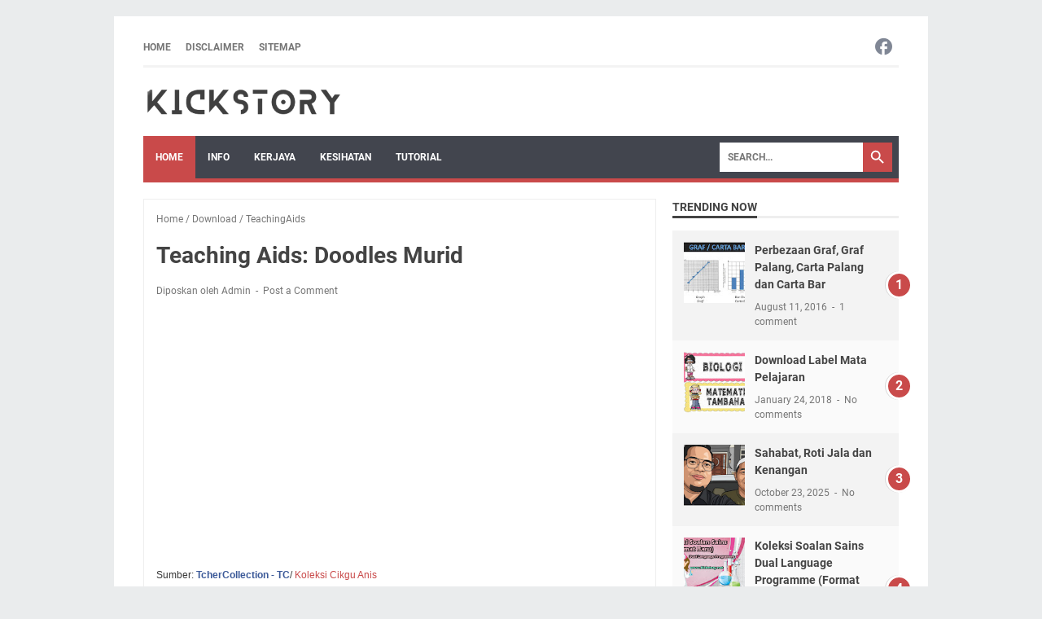

--- FILE ---
content_type: text/html; charset=utf-8
request_url: https://www.google.com/recaptcha/api2/aframe
body_size: 264
content:
<!DOCTYPE HTML><html><head><meta http-equiv="content-type" content="text/html; charset=UTF-8"></head><body><script nonce="v4limlhhobbeS2UHwXbARg">/** Anti-fraud and anti-abuse applications only. See google.com/recaptcha */ try{var clients={'sodar':'https://pagead2.googlesyndication.com/pagead/sodar?'};window.addEventListener("message",function(a){try{if(a.source===window.parent){var b=JSON.parse(a.data);var c=clients[b['id']];if(c){var d=document.createElement('img');d.src=c+b['params']+'&rc='+(localStorage.getItem("rc::a")?sessionStorage.getItem("rc::b"):"");window.document.body.appendChild(d);sessionStorage.setItem("rc::e",parseInt(sessionStorage.getItem("rc::e")||0)+1);localStorage.setItem("rc::h",'1769404670270');}}}catch(b){}});window.parent.postMessage("_grecaptcha_ready", "*");}catch(b){}</script></body></html>

--- FILE ---
content_type: text/javascript; charset=UTF-8
request_url: https://www.kickstory.net/feeds/posts/summary/-/TeachingAids?alt=json-in-script&callback=bacaJuga&max-results=5
body_size: 2812
content:
// API callback
bacaJuga({"version":"1.0","encoding":"UTF-8","feed":{"xmlns":"http://www.w3.org/2005/Atom","xmlns$openSearch":"http://a9.com/-/spec/opensearchrss/1.0/","xmlns$blogger":"http://schemas.google.com/blogger/2008","xmlns$georss":"http://www.georss.org/georss","xmlns$gd":"http://schemas.google.com/g/2005","xmlns$thr":"http://purl.org/syndication/thread/1.0","id":{"$t":"tag:blogger.com,1999:blog-3632652738822601911"},"updated":{"$t":"2025-12-01T11:46:21.167+08:00"},"category":[{"term":"info"},{"term":"Download"},{"term":"kerja"},{"term":"kesihatan"},{"term":"blog"},{"term":"kerjaya"},{"term":"tutorial"},{"term":"TeachingAids"},{"term":"panduan"},{"term":"Videos"},{"term":"Scholarship"},{"term":"Viral"},{"term":"Motivasi"},{"term":"myPortfolio"},{"term":"Resepi"},{"term":"OhMyStory"},{"term":"PBD"},{"term":"PRU14"},{"term":"Permohonan"},{"term":"SoalanSains"},{"term":"LazadaContest"},{"term":"MH17"},{"term":"Nahas Pesawat"},{"term":"RPH"},{"term":"Review"},{"term":"STPM"},{"term":"Software"},{"term":"Songs"},{"term":"Takwim"},{"term":"catatan"},{"term":"Merdeka"},{"term":"Pekeliling"},{"term":"PBS"},{"term":"PISMP"},{"term":"Pentaksiran"},{"term":"STEM"},{"term":"Scammer"},{"term":"Science"},{"term":"Semakan2017"},{"term":"LINUS"},{"term":"Modul"},{"term":"Postgraduate"},{"term":"Semakan"},{"term":"SistemOnline"},{"term":"Temuduga"},{"term":"UPSR"},{"term":"Affiliate"},{"term":"MRSM"},{"term":"ModulSains"},{"term":"PR1MA"},{"term":"PT3"},{"term":"Pelaporan"},{"term":"Penipu Internet"},{"term":"Perodua"},{"term":"Proton"},{"term":"Psikometrik"},{"term":"RequestSample"},{"term":"SAPS"},{"term":"SPM"},{"term":"SSPN"},{"term":"Samsung"},{"term":"Scam MLM"},{"term":"ScienceIsFun"},{"term":"memori"},{"term":"Lazada"},{"term":"Lirik Lagu Sains"},{"term":"MBMMBI"},{"term":"MYCYBERSALE2017"},{"term":"Maybank2u"},{"term":"Mengundi"},{"term":"Modul LINUS"},{"term":"Modul Sains"},{"term":"Motors"},{"term":"Muscle"},{"term":"Muzik"},{"term":"MyQbic"},{"term":"Online Shop"},{"term":"PBP"},{"term":"Pahang"},{"term":"Pakar Motivasi"},{"term":"Parenting"},{"term":"Pedophilia"},{"term":"Pembelajaran"},{"term":"Penempatan"},{"term":"PenjawatAwam"},{"term":"Perak"},{"term":"PeroduaBezza"},{"term":"Petua"},{"term":"PizzaHut"},{"term":"Promosi"},{"term":"ProtonErtiga"},{"term":"ProtonPerdana"},{"term":"PusatTahfiz"},{"term":"RPT"},{"term":"Ramadhan"},{"term":"Ransomware"},{"term":"Redemption"},{"term":"Saman"},{"term":"SayNOToLGBT"},{"term":"SekolahKawalan"},{"term":"Senam Robik"},{"term":"Shaklee"},{"term":"ShareCerita"},{"term":"Shopee"},{"term":"Supplement"},{"term":"Travel"},{"term":"VleFrog"},{"term":"myFreeview"}],"title":{"type":"text","$t":"Kickstory: Lifestyle Blogger"},"subtitle":{"type":"html","$t":""},"link":[{"rel":"http://schemas.google.com/g/2005#feed","type":"application/atom+xml","href":"https:\/\/www.kickstory.net\/feeds\/posts\/summary"},{"rel":"self","type":"application/atom+xml","href":"https:\/\/www.blogger.com\/feeds\/3632652738822601911\/posts\/summary\/-\/TeachingAids?alt=json-in-script\u0026max-results=5"},{"rel":"alternate","type":"text/html","href":"https:\/\/www.kickstory.net\/search\/label\/TeachingAids"},{"rel":"hub","href":"http://pubsubhubbub.appspot.com/"},{"rel":"next","type":"application/atom+xml","href":"https:\/\/www.blogger.com\/feeds\/3632652738822601911\/posts\/summary\/-\/TeachingAids\/-\/TeachingAids?alt=json-in-script\u0026start-index=6\u0026max-results=5"}],"author":[{"name":{"$t":"Unknown"},"email":{"$t":"noreply@blogger.com"},"gd$image":{"rel":"http://schemas.google.com/g/2005#thumbnail","width":"16","height":"16","src":"https:\/\/img1.blogblog.com\/img\/b16-rounded.gif"}}],"generator":{"version":"7.00","uri":"http://www.blogger.com","$t":"Blogger"},"openSearch$totalResults":{"$t":"63"},"openSearch$startIndex":{"$t":"1"},"openSearch$itemsPerPage":{"$t":"5"},"entry":[{"id":{"$t":"tag:blogger.com,1999:blog-3632652738822601911.post-735162956652782008"},"published":{"$t":"2018-07-23T20:52:00.001+08:00"},"updated":{"$t":"2018-07-23T20:52:05.785+08:00"},"category":[{"scheme":"http://www.blogger.com/atom/ns#","term":"Download"},{"scheme":"http://www.blogger.com/atom/ns#","term":"TeachingAids"}],"title":{"type":"text","$t":"Sudut Infomasi Pendidikan Jasmani Dan Kesihatan"},"summary":{"type":"text","$t":"Muat turun bahan-bahan untuk sudut pendidikan jasmani dan kesihatan (PJK) yang dikongsikan oleh Cikgu Roslan. Cikgu-cikgu boleh download dan print sendiri. Jika ada yang ingin membeli banner ini, sila berhubung sendiri dengan Cikgu Roslan (0194700407)..Terima kasih atas perkongsian ini.\n\n\n\n\n\n\n\n\n\n\n\n\n\n\n\n\n\n\n\n\n\n\n\n\n\n\n\n"},"link":[{"rel":"replies","type":"application/atom+xml","href":"https:\/\/www.kickstory.net\/feeds\/735162956652782008\/comments\/default","title":"Post Comments"},{"rel":"replies","type":"text/html","href":"https:\/\/www.kickstory.net\/2018\/07\/sudut-infomasi-pendidikan-jasmani-dan.html#comment-form","title":"0 Comments"},{"rel":"edit","type":"application/atom+xml","href":"https:\/\/www.blogger.com\/feeds\/3632652738822601911\/posts\/default\/735162956652782008"},{"rel":"self","type":"application/atom+xml","href":"https:\/\/www.blogger.com\/feeds\/3632652738822601911\/posts\/default\/735162956652782008"},{"rel":"alternate","type":"text/html","href":"https:\/\/www.kickstory.net\/2018\/07\/sudut-infomasi-pendidikan-jasmani-dan.html","title":"Sudut Infomasi Pendidikan Jasmani Dan Kesihatan"}],"author":[{"name":{"$t":"Unknown"},"email":{"$t":"noreply@blogger.com"},"gd$image":{"rel":"http://schemas.google.com/g/2005#thumbnail","width":"16","height":"16","src":"https:\/\/img1.blogblog.com\/img\/b16-rounded.gif"}}],"media$thumbnail":{"xmlns$media":"http://search.yahoo.com/mrss/","url":"https:\/\/blogger.googleusercontent.com\/img\/b\/R29vZ2xl\/AVvXsEjH-I1oxpaReT-cm_qFqtCGcdVY21v-lxEGi7FClw6zGrKbDe6TfL50Nq6RngJ-puIm61U6UB5nCBaGQEz0XffTgvDvNH7wXoqEDqlMF9DxPQCuf3NomTl9Trf5LkUT0dhQEogxu6dqEUc2\/s72-c\/pjk2.jpg","height":"72","width":"72"},"thr$total":{"$t":"0"}},{"id":{"$t":"tag:blogger.com,1999:blog-3632652738822601911.post-7491935109444619951"},"published":{"$t":"2018-07-23T20:44:00.006+08:00"},"updated":{"$t":"2018-07-23T20:45:16.369+08:00"},"category":[{"scheme":"http://www.blogger.com/atom/ns#","term":"Download"},{"scheme":"http://www.blogger.com/atom/ns#","term":"TeachingAids"}],"title":{"type":"text","$t":"Sudut Info Kelas"},"summary":{"type":"text","$t":"Muat turun sudut info kelas yang merangkumi jadual waktu, jadual bertugas, kehadiran, tarikh lahir dan carta organisasi yang dikongsikan oleh Cikgu Roslan. Cikgu-cikgu boleh download dan print sendiri. Kickstory tidak menjual set info kelas ini. Jika ingin menempah banner ini sila berhubung sendiri dengan Cikgu Roslan (0194700407).\n\nSumber: Cikgu Roslan\n\n\n\n\n\n\n\n\n\n\n\n\n\n\n\n\n\n\n\n"},"link":[{"rel":"replies","type":"application/atom+xml","href":"https:\/\/www.kickstory.net\/feeds\/7491935109444619951\/comments\/default","title":"Post Comments"},{"rel":"replies","type":"text/html","href":"https:\/\/www.kickstory.net\/2018\/07\/sudut-info-kelas.html#comment-form","title":"0 Comments"},{"rel":"edit","type":"application/atom+xml","href":"https:\/\/www.blogger.com\/feeds\/3632652738822601911\/posts\/default\/7491935109444619951"},{"rel":"self","type":"application/atom+xml","href":"https:\/\/www.blogger.com\/feeds\/3632652738822601911\/posts\/default\/7491935109444619951"},{"rel":"alternate","type":"text/html","href":"https:\/\/www.kickstory.net\/2018\/07\/sudut-info-kelas.html","title":"Sudut Info Kelas"}],"author":[{"name":{"$t":"Unknown"},"email":{"$t":"noreply@blogger.com"},"gd$image":{"rel":"http://schemas.google.com/g/2005#thumbnail","width":"16","height":"16","src":"https:\/\/img1.blogblog.com\/img\/b16-rounded.gif"}}],"media$thumbnail":{"xmlns$media":"http://search.yahoo.com/mrss/","url":"https:\/\/blogger.googleusercontent.com\/img\/b\/R29vZ2xl\/AVvXsEimhSoyQoSQDaW1v4tgmXc8Al2VFq88THe1mRko76T5kboQgveMATL1WNycpz6Mt548cw8NliN5XShQF1sioAf6FwXTLNCELH2iO6tS6XE4IvpJmPwpWns-1dk5RqZqmViJ9bzsK6smxyw-\/s72-c\/setkelas4.jpg","height":"72","width":"72"},"thr$total":{"$t":"0"}},{"id":{"$t":"tag:blogger.com,1999:blog-3632652738822601911.post-3105295252571547141"},"published":{"$t":"2018-07-19T22:21:00.000+08:00"},"updated":{"$t":"2018-08-11T13:43:36.100+08:00"},"category":[{"scheme":"http://www.blogger.com/atom/ns#","term":"Download"},{"scheme":"http://www.blogger.com/atom/ns#","term":"TeachingAids"}],"title":{"type":"text","$t":"Bahan Peraturan Bilik Sains"},"summary":{"type":"text","$t":"Muat turun bahan peraturan bilik Sains yang dikongsikan oleh Cikgu Roslan. AlmariBahan tidak menjual bahan ini. Jika berminat untuk mendapatkan bahan ini, sila berhubung sendiri dengan Cikgu Roslan (0194700407)"},"link":[{"rel":"replies","type":"application/atom+xml","href":"https:\/\/www.kickstory.net\/feeds\/3105295252571547141\/comments\/default","title":"Post Comments"},{"rel":"replies","type":"text/html","href":"https:\/\/www.kickstory.net\/2018\/07\/bahan-peraturan-bilik-sains.html#comment-form","title":"0 Comments"},{"rel":"edit","type":"application/atom+xml","href":"https:\/\/www.blogger.com\/feeds\/3632652738822601911\/posts\/default\/3105295252571547141"},{"rel":"self","type":"application/atom+xml","href":"https:\/\/www.blogger.com\/feeds\/3632652738822601911\/posts\/default\/3105295252571547141"},{"rel":"alternate","type":"text/html","href":"https:\/\/www.kickstory.net\/2018\/07\/bahan-peraturan-bilik-sains.html","title":"Bahan Peraturan Bilik Sains"}],"author":[{"name":{"$t":"Unknown"},"email":{"$t":"noreply@blogger.com"},"gd$image":{"rel":"http://schemas.google.com/g/2005#thumbnail","width":"16","height":"16","src":"https:\/\/img1.blogblog.com\/img\/b16-rounded.gif"}}],"media$thumbnail":{"xmlns$media":"http://search.yahoo.com/mrss/","url":"https:\/\/2.bp.blogspot.com\/-ffGlqXKfrAY\/W1CeBK5czQI\/AAAAAAAALUU\/dP-hri33Xk004N_x_rdg4x5w94lhS6ArQCEwYBhgL\/s72-c\/peraturan.jpg","height":"72","width":"72"},"thr$total":{"$t":"0"}},{"id":{"$t":"tag:blogger.com,1999:blog-3632652738822601911.post-8964371207848014239"},"published":{"$t":"2018-06-08T22:03:00.000+08:00"},"updated":{"$t":"2019-02-15T22:53:13.098+08:00"},"category":[{"scheme":"http://www.blogger.com/atom/ns#","term":"Download"},{"scheme":"http://www.blogger.com/atom/ns#","term":"TeachingAids"}],"title":{"type":"text","$t":"Divider Cuti Sekolah"},"summary":{"type":"text","$t":"Muat turun divider cuti sekolah. Semoga bermanfaat untuk semua..Terima kasih kepada yang berkongsiSumber: Telegram"},"link":[{"rel":"replies","type":"application/atom+xml","href":"https:\/\/www.kickstory.net\/feeds\/8964371207848014239\/comments\/default","title":"Post Comments"},{"rel":"replies","type":"text/html","href":"https:\/\/www.kickstory.net\/2018\/06\/divider-cuti-sekolah.html#comment-form","title":"0 Comments"},{"rel":"edit","type":"application/atom+xml","href":"https:\/\/www.blogger.com\/feeds\/3632652738822601911\/posts\/default\/8964371207848014239"},{"rel":"self","type":"application/atom+xml","href":"https:\/\/www.blogger.com\/feeds\/3632652738822601911\/posts\/default\/8964371207848014239"},{"rel":"alternate","type":"text/html","href":"https:\/\/www.kickstory.net\/2018\/06\/divider-cuti-sekolah.html","title":"Divider Cuti Sekolah"}],"author":[{"name":{"$t":"Unknown"},"email":{"$t":"noreply@blogger.com"},"gd$image":{"rel":"http://schemas.google.com/g/2005#thumbnail","width":"16","height":"16","src":"https:\/\/img1.blogblog.com\/img\/b16-rounded.gif"}}],"media$thumbnail":{"xmlns$media":"http://search.yahoo.com/mrss/","url":"https:\/\/3.bp.blogspot.com\/-W5MkwunM9es\/WxqMfAW9XRI\/AAAAAAAAK7g\/nfmQGshF7m4gvd3PYQ8fV43CwpxxyP3kwCLcBGAs\/s72-c\/divider1.jpg","height":"72","width":"72"},"thr$total":{"$t":"0"}},{"id":{"$t":"tag:blogger.com,1999:blog-3632652738822601911.post-1656576958300364549"},"published":{"$t":"2018-05-05T01:22:00.000+08:00"},"updated":{"$t":"2018-08-11T13:43:35.919+08:00"},"category":[{"scheme":"http://www.blogger.com/atom/ns#","term":"Download"},{"scheme":"http://www.blogger.com/atom/ns#","term":"TeachingAids"}],"title":{"type":"text","$t":"Rama-Rama Yang Cute"},"summary":{"type":"text","$t":"Jom muat turun gambar rama-ramai yang cute. Dikongsi oleh\u0026nbsp;Clipart Dot Com. Terima kasih kerana berkongsi bahan ini."},"link":[{"rel":"replies","type":"application/atom+xml","href":"https:\/\/www.kickstory.net\/feeds\/1656576958300364549\/comments\/default","title":"Post Comments"},{"rel":"replies","type":"text/html","href":"https:\/\/www.kickstory.net\/2018\/05\/rama-rama-yang-cute.html#comment-form","title":"0 Comments"},{"rel":"edit","type":"application/atom+xml","href":"https:\/\/www.blogger.com\/feeds\/3632652738822601911\/posts\/default\/1656576958300364549"},{"rel":"self","type":"application/atom+xml","href":"https:\/\/www.blogger.com\/feeds\/3632652738822601911\/posts\/default\/1656576958300364549"},{"rel":"alternate","type":"text/html","href":"https:\/\/www.kickstory.net\/2018\/05\/rama-rama-yang-cute.html","title":"Rama-Rama Yang Cute"}],"author":[{"name":{"$t":"Unknown"},"email":{"$t":"noreply@blogger.com"},"gd$image":{"rel":"http://schemas.google.com/g/2005#thumbnail","width":"16","height":"16","src":"https:\/\/img1.blogblog.com\/img\/b16-rounded.gif"}}],"media$thumbnail":{"xmlns$media":"http://search.yahoo.com/mrss/","url":"https:\/\/3.bp.blogspot.com\/-QrECG1GLPic\/WuyWwexhOeI\/AAAAAAAAKfY\/iGd2O3VWByQagERfEbO25etV-ya5_mnVgCLcBGAs\/s72-c\/rama2.jpg","height":"72","width":"72"},"thr$total":{"$t":"0"}}]}});

--- FILE ---
content_type: text/plain
request_url: https://www.google-analytics.com/j/collect?v=1&_v=j102&a=357413574&t=pageview&_s=1&dl=https%3A%2F%2Fwww.kickstory.net%2F2015%2F09%2Fteaching-aids-doodles-murid.html&ul=en-us%40posix&dt=Teaching%20Aids%3A%20Doodles%20Murid%20-%20Kickstory%3A%20Lifestyle%20Blogger&sr=1280x720&vp=1280x720&_u=IADAAEABAAAAACAAI~&jid=660227764&gjid=1536893906&cid=1296165629.1769404668&tid=UA-98679297-1&_gid=1672443514.1769404668&_r=1&_slc=1&z=1579389881
body_size: -450
content:
2,cG-6RP5JDETQ1

--- FILE ---
content_type: text/javascript; charset=UTF-8
request_url: https://www.kickstory.net/feeds/posts/summary/-/Download?alt=json-in-script&callback=bacaJuga&max-results=5
body_size: 3423
content:
// API callback
bacaJuga({"version":"1.0","encoding":"UTF-8","feed":{"xmlns":"http://www.w3.org/2005/Atom","xmlns$openSearch":"http://a9.com/-/spec/opensearchrss/1.0/","xmlns$blogger":"http://schemas.google.com/blogger/2008","xmlns$georss":"http://www.georss.org/georss","xmlns$gd":"http://schemas.google.com/g/2005","xmlns$thr":"http://purl.org/syndication/thread/1.0","id":{"$t":"tag:blogger.com,1999:blog-3632652738822601911"},"updated":{"$t":"2025-12-01T11:46:21.167+08:00"},"category":[{"term":"info"},{"term":"Download"},{"term":"kerja"},{"term":"kesihatan"},{"term":"blog"},{"term":"kerjaya"},{"term":"tutorial"},{"term":"TeachingAids"},{"term":"panduan"},{"term":"Videos"},{"term":"Scholarship"},{"term":"Viral"},{"term":"Motivasi"},{"term":"myPortfolio"},{"term":"Resepi"},{"term":"OhMyStory"},{"term":"PBD"},{"term":"PRU14"},{"term":"Permohonan"},{"term":"SoalanSains"},{"term":"LazadaContest"},{"term":"MH17"},{"term":"Nahas Pesawat"},{"term":"RPH"},{"term":"Review"},{"term":"STPM"},{"term":"Software"},{"term":"Songs"},{"term":"Takwim"},{"term":"catatan"},{"term":"Merdeka"},{"term":"Pekeliling"},{"term":"PBS"},{"term":"PISMP"},{"term":"Pentaksiran"},{"term":"STEM"},{"term":"Scammer"},{"term":"Science"},{"term":"Semakan2017"},{"term":"LINUS"},{"term":"Modul"},{"term":"Postgraduate"},{"term":"Semakan"},{"term":"SistemOnline"},{"term":"Temuduga"},{"term":"UPSR"},{"term":"Affiliate"},{"term":"MRSM"},{"term":"ModulSains"},{"term":"PR1MA"},{"term":"PT3"},{"term":"Pelaporan"},{"term":"Penipu Internet"},{"term":"Perodua"},{"term":"Proton"},{"term":"Psikometrik"},{"term":"RequestSample"},{"term":"SAPS"},{"term":"SPM"},{"term":"SSPN"},{"term":"Samsung"},{"term":"Scam MLM"},{"term":"ScienceIsFun"},{"term":"memori"},{"term":"Lazada"},{"term":"Lirik Lagu Sains"},{"term":"MBMMBI"},{"term":"MYCYBERSALE2017"},{"term":"Maybank2u"},{"term":"Mengundi"},{"term":"Modul LINUS"},{"term":"Modul Sains"},{"term":"Motors"},{"term":"Muscle"},{"term":"Muzik"},{"term":"MyQbic"},{"term":"Online Shop"},{"term":"PBP"},{"term":"Pahang"},{"term":"Pakar Motivasi"},{"term":"Parenting"},{"term":"Pedophilia"},{"term":"Pembelajaran"},{"term":"Penempatan"},{"term":"PenjawatAwam"},{"term":"Perak"},{"term":"PeroduaBezza"},{"term":"Petua"},{"term":"PizzaHut"},{"term":"Promosi"},{"term":"ProtonErtiga"},{"term":"ProtonPerdana"},{"term":"PusatTahfiz"},{"term":"RPT"},{"term":"Ramadhan"},{"term":"Ransomware"},{"term":"Redemption"},{"term":"Saman"},{"term":"SayNOToLGBT"},{"term":"SekolahKawalan"},{"term":"Senam Robik"},{"term":"Shaklee"},{"term":"ShareCerita"},{"term":"Shopee"},{"term":"Supplement"},{"term":"Travel"},{"term":"VleFrog"},{"term":"myFreeview"}],"title":{"type":"text","$t":"Kickstory: Lifestyle Blogger"},"subtitle":{"type":"html","$t":""},"link":[{"rel":"http://schemas.google.com/g/2005#feed","type":"application/atom+xml","href":"https:\/\/www.kickstory.net\/feeds\/posts\/summary"},{"rel":"self","type":"application/atom+xml","href":"https:\/\/www.blogger.com\/feeds\/3632652738822601911\/posts\/summary\/-\/Download?alt=json-in-script\u0026max-results=5"},{"rel":"alternate","type":"text/html","href":"https:\/\/www.kickstory.net\/search\/label\/Download"},{"rel":"hub","href":"http://pubsubhubbub.appspot.com/"},{"rel":"next","type":"application/atom+xml","href":"https:\/\/www.blogger.com\/feeds\/3632652738822601911\/posts\/summary\/-\/Download\/-\/Download?alt=json-in-script\u0026start-index=6\u0026max-results=5"}],"author":[{"name":{"$t":"Unknown"},"email":{"$t":"noreply@blogger.com"},"gd$image":{"rel":"http://schemas.google.com/g/2005#thumbnail","width":"16","height":"16","src":"https:\/\/img1.blogblog.com\/img\/b16-rounded.gif"}}],"generator":{"version":"7.00","uri":"http://www.blogger.com","$t":"Blogger"},"openSearch$totalResults":{"$t":"177"},"openSearch$startIndex":{"$t":"1"},"openSearch$itemsPerPage":{"$t":"5"},"entry":[{"id":{"$t":"tag:blogger.com,1999:blog-3632652738822601911.post-2732591567761319031"},"published":{"$t":"2020-01-08T08:21:00.001+08:00"},"updated":{"$t":"2020-01-08T08:21:46.450+08:00"},"category":[{"scheme":"http://www.blogger.com/atom/ns#","term":"Download"},{"scheme":"http://www.blogger.com/atom/ns#","term":"RPH"}],"title":{"type":"text","$t":"RPH Sains KSSR Lengkap Setahun"},"summary":{"type":"text","$t":"\n\n\n\n\nRancangan Pengajaran Harian (RPH) adalah sangat penting kepada setiap guru dalam merancang isi kandungan pengajaran harian. Dikebanyakkan Jabatan Pendidikan Negeri (JPN), sudah ramai yang menggunakan RPH online dan sistem fail. Pilihan untuk menggunakan RPH dalam pelbagai medium ini memudahkan kerja-kerja guru.\n\nWalaupun masih ada guru lebih suka menggunakan buku untuk menulis, namun semua "},"link":[{"rel":"replies","type":"application/atom+xml","href":"https:\/\/www.kickstory.net\/feeds\/2732591567761319031\/comments\/default","title":"Post Comments"},{"rel":"replies","type":"text/html","href":"https:\/\/www.kickstory.net\/2020\/01\/rph-sains-kssr-lengkap-setahun.html#comment-form","title":"1 Comments"},{"rel":"edit","type":"application/atom+xml","href":"https:\/\/www.blogger.com\/feeds\/3632652738822601911\/posts\/default\/2732591567761319031"},{"rel":"self","type":"application/atom+xml","href":"https:\/\/www.blogger.com\/feeds\/3632652738822601911\/posts\/default\/2732591567761319031"},{"rel":"alternate","type":"text/html","href":"https:\/\/www.kickstory.net\/2020\/01\/rph-sains-kssr-lengkap-setahun.html","title":"RPH Sains KSSR Lengkap Setahun"}],"author":[{"name":{"$t":"Unknown"},"email":{"$t":"noreply@blogger.com"},"gd$image":{"rel":"http://schemas.google.com/g/2005#thumbnail","width":"16","height":"16","src":"https:\/\/img1.blogblog.com\/img\/b16-rounded.gif"}}],"media$thumbnail":{"xmlns$media":"http://search.yahoo.com/mrss/","url":"https:\/\/blogger.googleusercontent.com\/img\/b\/R29vZ2xl\/AVvXsEg2xR8Vu94pjU8NCS-KbiegNQ7_M4Jvx0u8qJCuPfcU0neYAbHNj_1kwdfGh_kCU5AQfLugsfYf9Ys039037r8y3VZZoREDbpmMgD3Ew-0WdqGsq1enlyeuzYdd2sFQG02GCuCFqZgbyS1N\/s72-c\/rph+sains+kssr.png","height":"72","width":"72"},"thr$total":{"$t":"1"}},{"id":{"$t":"tag:blogger.com,1999:blog-3632652738822601911.post-3521788025609806349"},"published":{"$t":"2019-05-01T22:19:00.000+08:00"},"updated":{"$t":"2019-05-01T22:23:03.958+08:00"},"category":[{"scheme":"http://www.blogger.com/atom/ns#","term":"Download"},{"scheme":"http://www.blogger.com/atom/ns#","term":"PT3"}],"title":{"type":"text","$t":"Item Contoh PT3 Format Baharu 2019"},"summary":{"type":"text","$t":"\n\n\nItem Contoh PT3 Format Baharu 2019. Format baharu Pentaksiran Tingkatan Tiga (PT3) mulai tahun ini memperkenalkan semula soalan objektif bagi semua mata pelajaran membabitkan objektif aneka pilihan (OAP) dan juga objektif pelbagai bentuk (OPB).\n\nBerdasarkan Surat Siaran Lembaga Peperiksaan yang dikeluarkan pada 29 November 2019 di mana Mesyuarat Jawatankuasa Kurikulum Kebangsaan Bil.\/2018 "},"link":[{"rel":"replies","type":"application/atom+xml","href":"https:\/\/www.kickstory.net\/feeds\/3521788025609806349\/comments\/default","title":"Post Comments"},{"rel":"replies","type":"text/html","href":"https:\/\/www.kickstory.net\/2019\/05\/item-contoh-pt3-format-baharu-2019.html#comment-form","title":"0 Comments"},{"rel":"edit","type":"application/atom+xml","href":"https:\/\/www.blogger.com\/feeds\/3632652738822601911\/posts\/default\/3521788025609806349"},{"rel":"self","type":"application/atom+xml","href":"https:\/\/www.blogger.com\/feeds\/3632652738822601911\/posts\/default\/3521788025609806349"},{"rel":"alternate","type":"text/html","href":"https:\/\/www.kickstory.net\/2019\/05\/item-contoh-pt3-format-baharu-2019.html","title":"Item Contoh PT3 Format Baharu 2019"}],"author":[{"name":{"$t":"Unknown"},"email":{"$t":"noreply@blogger.com"},"gd$image":{"rel":"http://schemas.google.com/g/2005#thumbnail","width":"16","height":"16","src":"https:\/\/img1.blogblog.com\/img\/b16-rounded.gif"}}],"media$thumbnail":{"xmlns$media":"http://search.yahoo.com/mrss/","url":"https:\/\/blogger.googleusercontent.com\/img\/b\/R29vZ2xl\/AVvXsEhBvzLe3UitvUqzTGFCs53-Kj1-6p4SHBUvyr5lqKclkaaBP8XjxsnjTIv_mQYsz1L9KNKcbMObtomwXJMLyVwzBWLrrGt5-32OzfAgVyFSRjaGYL7-Wbay0o5upF7cxQUYFfkUY3kPcst2\/s72-c\/item+contoh+pt3.png","height":"72","width":"72"},"thr$total":{"$t":"0"}},{"id":{"$t":"tag:blogger.com,1999:blog-3632652738822601911.post-2542709361643979193"},"published":{"$t":"2019-04-16T21:04:00.002+08:00"},"updated":{"$t":"2019-11-11T23:31:53.428+08:00"},"category":[{"scheme":"http://www.blogger.com/atom/ns#","term":"Download"},{"scheme":"http://www.blogger.com/atom/ns#","term":"PBD"}],"title":{"type":"text","$t":"Template Pelaporan PBD Tahap 1 Terkini 2019"},"summary":{"type":"text","$t":"\n\n\nTemplate Pelaporan PBD Tahap 1 Terkini 2019. Muat turun template pelaporan PBD tahap 1 yang baru dikemaskini oleh Bahagian Pembangunan Kurikulum pada 15 April 2019 bagi mengantikan template yang sedia ada. Template pelaporan ini merupakan template yang mengabungkan semua subjek dalam satu template.\n\nMuat turun di bawah\n\n\nTemplate Pelaporan PBD Tahun 1 (Kemaskini 11 November 2019)\nTemplate "},"link":[{"rel":"replies","type":"application/atom+xml","href":"https:\/\/www.kickstory.net\/feeds\/2542709361643979193\/comments\/default","title":"Post Comments"},{"rel":"replies","type":"text/html","href":"https:\/\/www.kickstory.net\/2019\/04\/template-pelaporan-pbd-tahap-1-terkini-2019.html#comment-form","title":"5 Comments"},{"rel":"edit","type":"application/atom+xml","href":"https:\/\/www.blogger.com\/feeds\/3632652738822601911\/posts\/default\/2542709361643979193"},{"rel":"self","type":"application/atom+xml","href":"https:\/\/www.blogger.com\/feeds\/3632652738822601911\/posts\/default\/2542709361643979193"},{"rel":"alternate","type":"text/html","href":"https:\/\/www.kickstory.net\/2019\/04\/template-pelaporan-pbd-tahap-1-terkini-2019.html","title":"Template Pelaporan PBD Tahap 1 Terkini 2019"}],"author":[{"name":{"$t":"Unknown"},"email":{"$t":"noreply@blogger.com"},"gd$image":{"rel":"http://schemas.google.com/g/2005#thumbnail","width":"16","height":"16","src":"https:\/\/img1.blogblog.com\/img\/b16-rounded.gif"}}],"media$thumbnail":{"xmlns$media":"http://search.yahoo.com/mrss/","url":"https:\/\/blogger.googleusercontent.com\/img\/b\/R29vZ2xl\/AVvXsEht3R3gdjJpt7FdtWRgDPv42mmQQ1k_-b9f4QuArM9DQF20HRXZwMeSmL4QZuMRMtQP7fYUWDdar5wUw2d2OkdWd2r71KpCu2Picwve9X93dpTA9tk0RlUScxGCJKNdyNWnMebQ0Cyp0Cql\/s72-c\/pbd+2019.png","height":"72","width":"72"},"thr$total":{"$t":"5"}},{"id":{"$t":"tag:blogger.com,1999:blog-3632652738822601911.post-7909732992769282237"},"published":{"$t":"2019-03-04T22:12:00.000+08:00"},"updated":{"$t":"2024-07-04T09:08:32.241+08:00"},"category":[{"scheme":"http://www.blogger.com/atom/ns#","term":"Download"}],"title":{"type":"text","$t":"Template Pelaporan PBD Dual Language Programme (DLP)"},"summary":{"type":"text","$t":"\n\n\nTemplate Pelaporan PBD Dual Language Programme (DLP).\u0026nbsp;Pentaksiran Bilik Darjah (PBD)\u0026nbsp;merupakan pentaksiran yang berterusan dalam sesi pengajaran dan pembelajaran bagi mendapatkan maklumat tentang perkembangan, kemajuan, kebolehan dan pencapaian pelajar. PBD berlaku secara formatif dan sumatif; sebagai pembelajaran, untuk pembelajaran dan tentang pembelajaran.\n\nPBD merupakan kaedah "},"link":[{"rel":"replies","type":"application/atom+xml","href":"https:\/\/www.kickstory.net\/feeds\/7909732992769282237\/comments\/default","title":"Post Comments"},{"rel":"replies","type":"text/html","href":"https:\/\/www.kickstory.net\/2019\/03\/template-pelaporan-pbd-dual-language-programme-dlp.html#comment-form","title":"1 Comments"},{"rel":"edit","type":"application/atom+xml","href":"https:\/\/www.blogger.com\/feeds\/3632652738822601911\/posts\/default\/7909732992769282237"},{"rel":"self","type":"application/atom+xml","href":"https:\/\/www.blogger.com\/feeds\/3632652738822601911\/posts\/default\/7909732992769282237"},{"rel":"alternate","type":"text/html","href":"https:\/\/www.kickstory.net\/2019\/03\/template-pelaporan-pbd-dual-language-programme-dlp.html","title":"Template Pelaporan PBD Dual Language Programme (DLP)"}],"author":[{"name":{"$t":"Unknown"},"email":{"$t":"noreply@blogger.com"},"gd$image":{"rel":"http://schemas.google.com/g/2005#thumbnail","width":"16","height":"16","src":"https:\/\/img1.blogblog.com\/img\/b16-rounded.gif"}}],"media$thumbnail":{"xmlns$media":"http://search.yahoo.com/mrss/","url":"https:\/\/blogger.googleusercontent.com\/img\/b\/R29vZ2xl\/AVvXsEhBwVgJsXMe4J73W-e1r9ilFnLDtld501Z3XhCjIxpar_BZV3csi9N2J-tXVRIkPZVhNpK7pG3P12wQoXnfB8atX7eP3Bh-vP4fcKuxegyczTiXBIrxTBU1VfNCk2R8NwWpQmP4DQU_hor6\/s72-c\/pbd+dlp.png","height":"72","width":"72"},"thr$total":{"$t":"1"}},{"id":{"$t":"tag:blogger.com,1999:blog-3632652738822601911.post-4392674464243737235"},"published":{"$t":"2019-03-04T21:02:00.000+08:00"},"updated":{"$t":"2019-03-04T22:19:49.420+08:00"},"category":[{"scheme":"http://www.blogger.com/atom/ns#","term":"Download"},{"scheme":"http://www.blogger.com/atom/ns#","term":"PBD"}],"title":{"type":"text","$t":"Himpunan Template Pelaporan Pentaksiran Bilik Darjah (PBD)"},"summary":{"type":"text","$t":"\n\n\nHimpunan Template Pelaporan Pentaksiran Bilik Darjah (PBD). Pelaksanaan KSSR (Semakan 2017) bertujuan untuk memupuk murid yang mempunyai nilai etika dan kerohanian, bersedia untuk menghadapi cabaran kehidupan masa hadapan, menyelesaikan konflik secara harmoni, bijak membuat pertimbangan, berpegang kepada prinsip serta berani melakukan perkara yang betul.\n\nPentaksiran Bilik Darjah (PBD) "},"link":[{"rel":"replies","type":"application/atom+xml","href":"https:\/\/www.kickstory.net\/feeds\/4392674464243737235\/comments\/default","title":"Post Comments"},{"rel":"replies","type":"text/html","href":"https:\/\/www.kickstory.net\/2019\/03\/himpunan-template-pelaporan-pentaksiran-bilik-darjah-pbd.html#comment-form","title":"0 Comments"},{"rel":"edit","type":"application/atom+xml","href":"https:\/\/www.blogger.com\/feeds\/3632652738822601911\/posts\/default\/4392674464243737235"},{"rel":"self","type":"application/atom+xml","href":"https:\/\/www.blogger.com\/feeds\/3632652738822601911\/posts\/default\/4392674464243737235"},{"rel":"alternate","type":"text/html","href":"https:\/\/www.kickstory.net\/2019\/03\/himpunan-template-pelaporan-pentaksiran-bilik-darjah-pbd.html","title":"Himpunan Template Pelaporan Pentaksiran Bilik Darjah (PBD)"}],"author":[{"name":{"$t":"Unknown"},"email":{"$t":"noreply@blogger.com"},"gd$image":{"rel":"http://schemas.google.com/g/2005#thumbnail","width":"16","height":"16","src":"https:\/\/img1.blogblog.com\/img\/b16-rounded.gif"}}],"media$thumbnail":{"xmlns$media":"http://search.yahoo.com/mrss/","url":"https:\/\/blogger.googleusercontent.com\/img\/b\/R29vZ2xl\/AVvXsEiStXBYRUB9LlggJ1zx8yn1Gg5fZ-8iuq_egePkjC7GBqlOslc8sPxBnz473VDAdjORDBti_qNsIxjFpEm0Rfm8mMRPicMOLfir2ap34oJDP_WkW4FObofsHkBBvmvNq9iibybX271OiNI5\/s72-c\/himpunan+pbd.png","height":"72","width":"72"},"thr$total":{"$t":"0"}}]}});

--- FILE ---
content_type: text/javascript; charset=UTF-8
request_url: https://www.kickstory.net/feeds/posts/default/-/Download?alt=json-in-script&orderby=updated&start-index=150&max-results=5&callback=msRelatedPosts
body_size: 5636
content:
// API callback
msRelatedPosts({"version":"1.0","encoding":"UTF-8","feed":{"xmlns":"http://www.w3.org/2005/Atom","xmlns$openSearch":"http://a9.com/-/spec/opensearchrss/1.0/","xmlns$blogger":"http://schemas.google.com/blogger/2008","xmlns$georss":"http://www.georss.org/georss","xmlns$gd":"http://schemas.google.com/g/2005","xmlns$thr":"http://purl.org/syndication/thread/1.0","id":{"$t":"tag:blogger.com,1999:blog-3632652738822601911"},"updated":{"$t":"2025-12-01T11:46:21.167+08:00"},"category":[{"term":"info"},{"term":"Download"},{"term":"kerja"},{"term":"kesihatan"},{"term":"blog"},{"term":"kerjaya"},{"term":"tutorial"},{"term":"TeachingAids"},{"term":"panduan"},{"term":"Videos"},{"term":"Scholarship"},{"term":"Viral"},{"term":"Motivasi"},{"term":"myPortfolio"},{"term":"Resepi"},{"term":"OhMyStory"},{"term":"PBD"},{"term":"PRU14"},{"term":"Permohonan"},{"term":"SoalanSains"},{"term":"LazadaContest"},{"term":"MH17"},{"term":"Nahas Pesawat"},{"term":"RPH"},{"term":"Review"},{"term":"STPM"},{"term":"Software"},{"term":"Songs"},{"term":"Takwim"},{"term":"catatan"},{"term":"Merdeka"},{"term":"Pekeliling"},{"term":"PBS"},{"term":"PISMP"},{"term":"Pentaksiran"},{"term":"STEM"},{"term":"Scammer"},{"term":"Science"},{"term":"Semakan2017"},{"term":"LINUS"},{"term":"Modul"},{"term":"Postgraduate"},{"term":"Semakan"},{"term":"SistemOnline"},{"term":"Temuduga"},{"term":"UPSR"},{"term":"Affiliate"},{"term":"MRSM"},{"term":"ModulSains"},{"term":"PR1MA"},{"term":"PT3"},{"term":"Pelaporan"},{"term":"Penipu Internet"},{"term":"Perodua"},{"term":"Proton"},{"term":"Psikometrik"},{"term":"RequestSample"},{"term":"SAPS"},{"term":"SPM"},{"term":"SSPN"},{"term":"Samsung"},{"term":"Scam MLM"},{"term":"ScienceIsFun"},{"term":"memori"},{"term":"Lazada"},{"term":"Lirik Lagu Sains"},{"term":"MBMMBI"},{"term":"MYCYBERSALE2017"},{"term":"Maybank2u"},{"term":"Mengundi"},{"term":"Modul LINUS"},{"term":"Modul Sains"},{"term":"Motors"},{"term":"Muscle"},{"term":"Muzik"},{"term":"MyQbic"},{"term":"Online Shop"},{"term":"PBP"},{"term":"Pahang"},{"term":"Pakar Motivasi"},{"term":"Parenting"},{"term":"Pedophilia"},{"term":"Pembelajaran"},{"term":"Penempatan"},{"term":"PenjawatAwam"},{"term":"Perak"},{"term":"PeroduaBezza"},{"term":"Petua"},{"term":"PizzaHut"},{"term":"Promosi"},{"term":"ProtonErtiga"},{"term":"ProtonPerdana"},{"term":"PusatTahfiz"},{"term":"RPT"},{"term":"Ramadhan"},{"term":"Ransomware"},{"term":"Redemption"},{"term":"Saman"},{"term":"SayNOToLGBT"},{"term":"SekolahKawalan"},{"term":"Senam Robik"},{"term":"Shaklee"},{"term":"ShareCerita"},{"term":"Shopee"},{"term":"Supplement"},{"term":"Travel"},{"term":"VleFrog"},{"term":"myFreeview"}],"title":{"type":"text","$t":"Kickstory: Lifestyle Blogger"},"subtitle":{"type":"html","$t":""},"link":[{"rel":"http://schemas.google.com/g/2005#feed","type":"application/atom+xml","href":"https:\/\/www.kickstory.net\/feeds\/posts\/default"},{"rel":"self","type":"application/atom+xml","href":"https:\/\/www.blogger.com\/feeds\/3632652738822601911\/posts\/default\/-\/Download?alt=json-in-script\u0026start-index=150\u0026max-results=5\u0026orderby=updated"},{"rel":"alternate","type":"text/html","href":"https:\/\/www.kickstory.net\/search\/label\/Download"},{"rel":"hub","href":"http://pubsubhubbub.appspot.com/"},{"rel":"previous","type":"application/atom+xml","href":"https:\/\/www.blogger.com\/feeds\/3632652738822601911\/posts\/default\/-\/Download\/-\/Download?alt=json-in-script\u0026start-index=145\u0026max-results=5\u0026orderby=updated"},{"rel":"next","type":"application/atom+xml","href":"https:\/\/www.blogger.com\/feeds\/3632652738822601911\/posts\/default\/-\/Download\/-\/Download?alt=json-in-script\u0026start-index=155\u0026max-results=5\u0026orderby=updated"}],"author":[{"name":{"$t":"Unknown"},"email":{"$t":"noreply@blogger.com"},"gd$image":{"rel":"http://schemas.google.com/g/2005#thumbnail","width":"16","height":"16","src":"https:\/\/img1.blogblog.com\/img\/b16-rounded.gif"}}],"generator":{"version":"7.00","uri":"http://www.blogger.com","$t":"Blogger"},"openSearch$totalResults":{"$t":"177"},"openSearch$startIndex":{"$t":"150"},"openSearch$itemsPerPage":{"$t":"5"},"entry":[{"id":{"$t":"tag:blogger.com,1999:blog-3632652738822601911.post-8734233644704313672"},"published":{"$t":"2018-04-26T00:20:00.000+08:00"},"updated":{"$t":"2018-05-31T22:50:22.094+08:00"},"category":[{"scheme":"http://www.blogger.com/atom/ns#","term":"Download"},{"scheme":"http://www.blogger.com/atom/ns#","term":"Semakan2017"},{"scheme":"http://www.blogger.com/atom/ns#","term":"SoalanSains"}],"title":{"type":"text","$t":"Soalan Sains Tahun 1 Pertengahan Tahun 2018"},"content":{"type":"html","$t":"\u003Cdiv class=\"separator\" style=\"clear: both; text-align: center;\"\u003E\n\u003Ca href=\"https:\/\/blogger.googleusercontent.com\/img\/b\/R29vZ2xl\/AVvXsEiZCj22QMwe4FL_hsXpM0Zftegvbmk_Tdi3I5pIS3rU6pr5IDBlrmyjBuMcKhc9J_hD09PwwIwnkas4iGOMO3gZJaxuusLdjQgytpYAv65qFaQNHE5fDsSfsHo9ScFmVCxcJkHeTOApujUD\/s1600\/ppt2018t1.jpg\" imageanchor=\"1\" style=\"margin-left: 1em; margin-right: 1em;\"\u003E\u003Cimg border=\"0\" data-original-height=\"1000\" data-original-width=\"1600\" height=\"400\" src=\"https:\/\/blogger.googleusercontent.com\/img\/b\/R29vZ2xl\/AVvXsEiZCj22QMwe4FL_hsXpM0Zftegvbmk_Tdi3I5pIS3rU6pr5IDBlrmyjBuMcKhc9J_hD09PwwIwnkas4iGOMO3gZJaxuusLdjQgytpYAv65qFaQNHE5fDsSfsHo9ScFmVCxcJkHeTOApujUD\/s640\/ppt2018t1.jpg\" width=\"640\" \/\u003E\u003C\/a\u003E\u003C\/div\u003E\n\u003Cdiv class=\"separator\" style=\"clear: both; text-align: center;\"\u003E\n\u003C\/div\u003E\n\u003Cbr \/\u003E\nSoalan Sains Tahun 1 Pertengahan Tahun 2018. Terima kasih kepada yang berkongsi soalan ini. Semoga bermanfaat.\u003Cbr \/\u003E\n\u003Cbr \/\u003E\n1. \u003Ca href=\"https:\/\/drive.google.com\/open?id=12JMud5H0FkkwZ4uA99fwZIcWza9x-G8T\" target=\"_blank\"\u003ESoalan Sains Kertas 1\u003C\/a\u003E\u003Cbr \/\u003E\n2. \u003Ca href=\"https:\/\/drive.google.com\/open?id=1dOBX4xzHIa4-LYPr1kgHO31oTpvYl9Fc\" target=\"_blank\"\u003ESoalan Sains Kertas 2\u003C\/a\u003E\u003Cbr \/\u003E\n\u003Cbr \/\u003E\nSumber: Portal KSSR, Telegram\u003Cbr \/\u003E\n\u003Cbr \/\u003E\n\u003Cbr \/\u003E\n\u003Cb\u003EBaca Juga\u003C\/b\u003E\u003Cbr \/\u003E\n\u003Cul\u003E\n\u003Cli\u003E\u003Ca href=\"https:\/\/www.kickstory.net\/2018\/04\/soalan-sains-tahun-1-pertengahan-tahun.html\"\u003ESoalan Sains Tahun 1 Pertengahan Tahun 2018\u003C\/a\u003E\u003C\/li\u003E\n\u003Cli\u003E\u003Ca href=\"https:\/\/www.kickstory.net\/2018\/05\/soalan-sains-tahun-2-pertengahan-tahun.html\" target=\"_blank\"\u003ESoalan Sains Tahun 2 Pertengahan Tahun 2018\u003C\/a\u003E\u003C\/li\u003E\n\u003Cli\u003E\u003Ca href=\"https:\/\/www.kickstory.net\/2018\/04\/soalan-dst-tahun-3-pertengahan-tahun.html\"\u003ESoalan DST Tahun 3 Pertengahan Tahun 2018\u003C\/a\u003E\u003C\/li\u003E\n\u003Cli\u003E\u003Ca href=\"https:\/\/www.kickstory.net\/2018\/05\/soalan-sains-tahun-4-pertengahan-tahun.html\"\u003ESoalan Sains Tahun 4 Pertengahan Tahun 2018\u003C\/a\u003E\u003C\/li\u003E\n\u003Cli\u003E\u003Ca href=\"http:\/\/www.kickstory.net\/2018\/05\/soalan-sains-tahun-5-pertengahan-tahun.html\"\u003ESoalan Sains Tahun 5 Pertengahan Tahun 2018\u003C\/a\u003E\u003C\/li\u003E\n\u003Cli\u003E\u003Ca href=\"http:\/\/www.kickstory.net\/2018\/05\/soalan-sains-tahun-6-pertengahan-tahun.html\"\u003ESoalan Sains Tahun 6 Pertengahan Tahun 2018\u003C\/a\u003E\u003C\/li\u003E\n\u003C\/ul\u003E\n\u003Cbr \/\u003E\n\u003Cbr \/\u003E\n\u003Ciframe height=\"480\" src=\"https:\/\/drive.google.com\/file\/d\/14kMTE7fmR60F-nt65_x60jRVWStblsKJ\/preview\" width=\"100%\"\u003E\u003C\/iframe\u003E"},"link":[{"rel":"replies","type":"application/atom+xml","href":"https:\/\/www.kickstory.net\/feeds\/8734233644704313672\/comments\/default","title":"Post Comments"},{"rel":"replies","type":"text/html","href":"https:\/\/www.kickstory.net\/2018\/04\/soalan-sains-tahun-1-pertengahan-tahun.html#comment-form","title":"0 Comments"},{"rel":"edit","type":"application/atom+xml","href":"https:\/\/www.blogger.com\/feeds\/3632652738822601911\/posts\/default\/8734233644704313672"},{"rel":"self","type":"application/atom+xml","href":"https:\/\/www.blogger.com\/feeds\/3632652738822601911\/posts\/default\/8734233644704313672"},{"rel":"alternate","type":"text/html","href":"https:\/\/www.kickstory.net\/2018\/04\/soalan-sains-tahun-1-pertengahan-tahun.html","title":"Soalan Sains Tahun 1 Pertengahan Tahun 2018"}],"author":[{"name":{"$t":"Unknown"},"email":{"$t":"noreply@blogger.com"},"gd$image":{"rel":"http://schemas.google.com/g/2005#thumbnail","width":"16","height":"16","src":"https:\/\/img1.blogblog.com\/img\/b16-rounded.gif"}}],"media$thumbnail":{"xmlns$media":"http://search.yahoo.com/mrss/","url":"https:\/\/blogger.googleusercontent.com\/img\/b\/R29vZ2xl\/AVvXsEiZCj22QMwe4FL_hsXpM0Zftegvbmk_Tdi3I5pIS3rU6pr5IDBlrmyjBuMcKhc9J_hD09PwwIwnkas4iGOMO3gZJaxuusLdjQgytpYAv65qFaQNHE5fDsSfsHo9ScFmVCxcJkHeTOApujUD\/s72-c\/ppt2018t1.jpg","height":"72","width":"72"},"thr$total":{"$t":"0"}},{"id":{"$t":"tag:blogger.com,1999:blog-3632652738822601911.post-6942425075561088315"},"published":{"$t":"2018-04-26T00:31:00.000+08:00"},"updated":{"$t":"2018-05-31T22:50:01.962+08:00"},"category":[{"scheme":"http://www.blogger.com/atom/ns#","term":"Download"},{"scheme":"http://www.blogger.com/atom/ns#","term":"SoalanSains"}],"title":{"type":"text","$t":"Soalan DST Tahun 3 Pertengahan Tahun 2018"},"content":{"type":"html","$t":"\u003Cdiv class=\"separator\" style=\"clear: both; text-align: center;\"\u003E\n\u003Ca href=\"https:\/\/blogger.googleusercontent.com\/img\/b\/R29vZ2xl\/AVvXsEjsvvCahxKbbHI13MtehrBYq4SEQz45EgtbnxeveW6ioe9d7ltq0lRDCFQjCXe1JW7QSwQyOZZgcZ3zLjb9Y5GXZw5kfZazicS-hjOuM6qFJiB0QKG5ReZ0VkggTx6WirdeR-K2DSh1CQUL\/s1600\/ppt2018t3.jpg\" imageanchor=\"1\" style=\"margin-left: 1em; margin-right: 1em;\"\u003E\u003Cimg border=\"0\" data-original-height=\"1000\" data-original-width=\"1600\" height=\"400\" src=\"https:\/\/blogger.googleusercontent.com\/img\/b\/R29vZ2xl\/AVvXsEjsvvCahxKbbHI13MtehrBYq4SEQz45EgtbnxeveW6ioe9d7ltq0lRDCFQjCXe1JW7QSwQyOZZgcZ3zLjb9Y5GXZw5kfZazicS-hjOuM6qFJiB0QKG5ReZ0VkggTx6WirdeR-K2DSh1CQUL\/s640\/ppt2018t3.jpg\" width=\"640\" \/\u003E\u003C\/a\u003E\u003C\/div\u003E\n\u003Cdiv class=\"separator\" style=\"clear: both; text-align: center;\"\u003E\n\u003C\/div\u003E\n\u003Cbr \/\u003E\nSoalan Dunia Sains dan Teknologi Tahun 3 Pertengahan Tahun 2018. Terima kasih kepada yang berkongsi soalan ini. Semoga bermanfaat\u003Cbr \/\u003E\n\u003Cbr \/\u003E\n1. \u003Ca href=\"https:\/\/drive.google.com\/open?id=1xxbjc0_y3aw1cD29rMWxcqxKh_mschV4\" target=\"_blank\"\u003ESoalan DST Kertas 1\u003C\/a\u003E\u003Cbr \/\u003E\n2. \u003Ca href=\"https:\/\/drive.google.com\/open?id=1rM36U8S6W_Txtl5flS-Tnua5RaNnwOb8\" target=\"_blank\"\u003ESoalan DST Kertas 2\u003C\/a\u003E\u003Cbr \/\u003E\n\u003Cbr \/\u003E\nSumber: Portal KSSR\u003Cbr \/\u003E\n\u003Cbr \/\u003E\n\u003Cbr \/\u003E\n\u003Cb\u003EBaca Juga\u003C\/b\u003E\u003Cbr \/\u003E\n\u003Cul\u003E\n\u003Cli\u003E\u003Ca href=\"https:\/\/www.kickstory.net\/2018\/04\/soalan-sains-tahun-1-pertengahan-tahun.html\"\u003ESoalan Sains Tahun 1 Pertengahan Tahun 2018\u003C\/a\u003E\u003C\/li\u003E\n\u003Cli\u003E\u003Ca href=\"https:\/\/www.kickstory.net\/2018\/05\/soalan-sains-tahun-2-pertengahan-tahun.html\" target=\"_blank\"\u003ESoalan Sains Tahun 2 Pertengahan Tahun 2018\u003C\/a\u003E\u003C\/li\u003E\n\u003Cli\u003E\u003Ca href=\"https:\/\/www.kickstory.net\/2018\/04\/soalan-dst-tahun-3-pertengahan-tahun.html\"\u003ESoalan DST Tahun 3 Pertengahan Tahun 2018\u003C\/a\u003E\u003C\/li\u003E\n\u003Cli\u003E\u003Ca href=\"https:\/\/www.kickstory.net\/2018\/05\/soalan-sains-tahun-4-pertengahan-tahun.html\"\u003ESoalan Sains Tahun 4 Pertengahan Tahun 2018\u003C\/a\u003E\u003C\/li\u003E\n\u003Cli\u003E\u003Ca href=\"http:\/\/www.kickstory.net\/2018\/05\/soalan-sains-tahun-5-pertengahan-tahun.html\"\u003ESoalan Sains Tahun 5 Pertengahan Tahun 2018\u003C\/a\u003E\u003C\/li\u003E\n\u003Cli\u003E\u003Ca href=\"http:\/\/www.kickstory.net\/2018\/05\/soalan-sains-tahun-6-pertengahan-tahun.html\"\u003ESoalan Sains Tahun 6 Pertengahan Tahun 2018\u003C\/a\u003E\u003C\/li\u003E\n\u003C\/ul\u003E\n\u003Cbr \/\u003E\nDisediakan oleh: Puan Masitah Bt Rosli\n\u003Cbr \/\u003E\n\u003Ccenter\u003E\n\u003Ciframe height=\"480\" src=\"https:\/\/drive.google.com\/file\/d\/1YnXUc_lkM3skBvdX98HKm1Sd7EO4lRd5\/preview\" width=\"100%\"\u003E\u003C\/iframe\u003E\u003Ccenter\u003E\n\u003C\/center\u003E\n\u003C\/center\u003E\n"},"link":[{"rel":"replies","type":"application/atom+xml","href":"https:\/\/www.kickstory.net\/feeds\/6942425075561088315\/comments\/default","title":"Post Comments"},{"rel":"replies","type":"text/html","href":"https:\/\/www.kickstory.net\/2018\/04\/soalan-dst-tahun-3-pertengahan-tahun.html#comment-form","title":"0 Comments"},{"rel":"edit","type":"application/atom+xml","href":"https:\/\/www.blogger.com\/feeds\/3632652738822601911\/posts\/default\/6942425075561088315"},{"rel":"self","type":"application/atom+xml","href":"https:\/\/www.blogger.com\/feeds\/3632652738822601911\/posts\/default\/6942425075561088315"},{"rel":"alternate","type":"text/html","href":"https:\/\/www.kickstory.net\/2018\/04\/soalan-dst-tahun-3-pertengahan-tahun.html","title":"Soalan DST Tahun 3 Pertengahan Tahun 2018"}],"author":[{"name":{"$t":"Unknown"},"email":{"$t":"noreply@blogger.com"},"gd$image":{"rel":"http://schemas.google.com/g/2005#thumbnail","width":"16","height":"16","src":"https:\/\/img1.blogblog.com\/img\/b16-rounded.gif"}}],"media$thumbnail":{"xmlns$media":"http://search.yahoo.com/mrss/","url":"https:\/\/blogger.googleusercontent.com\/img\/b\/R29vZ2xl\/AVvXsEjsvvCahxKbbHI13MtehrBYq4SEQz45EgtbnxeveW6ioe9d7ltq0lRDCFQjCXe1JW7QSwQyOZZgcZ3zLjb9Y5GXZw5kfZazicS-hjOuM6qFJiB0QKG5ReZ0VkggTx6WirdeR-K2DSh1CQUL\/s72-c\/ppt2018t3.jpg","height":"72","width":"72"},"thr$total":{"$t":"0"}},{"id":{"$t":"tag:blogger.com,1999:blog-3632652738822601911.post-7109359281698688643"},"published":{"$t":"2018-05-02T14:10:00.001+08:00"},"updated":{"$t":"2018-05-02T20:52:23.280+08:00"},"category":[{"scheme":"http://www.blogger.com/atom/ns#","term":"Download"},{"scheme":"http://www.blogger.com/atom/ns#","term":"Pelaporan"}],"title":{"type":"text","$t":"Pelaporan Pentaksiran Sekolah Tahun 6 (PST6)"},"content":{"type":"html","$t":"\u003Cdiv class=\"separator\" style=\"clear: both; text-align: center;\"\u003E\n\u003Ca href=\"https:\/\/blogger.googleusercontent.com\/img\/b\/R29vZ2xl\/AVvXsEgZU_33eEQg6Vqn14KQThxYgqoM0U9w_2Si1-BKH5KsMcY5QXz6udjWuUtFDcH6xSrxreVssM0cdZQCGNwjXMovkMWFGk2J2UIEPRRgs07QMU1vBTVKfFUfHCRiHMkzh9gkmcgHW84S93hA\/s1600\/pela.jpg\" imageanchor=\"1\" style=\"margin-left: 1em; margin-right: 1em;\"\u003E\u003Cimg border=\"0\" data-original-height=\"720\" data-original-width=\"1280\" height=\"360\" src=\"https:\/\/blogger.googleusercontent.com\/img\/b\/R29vZ2xl\/AVvXsEgZU_33eEQg6Vqn14KQThxYgqoM0U9w_2Si1-BKH5KsMcY5QXz6udjWuUtFDcH6xSrxreVssM0cdZQCGNwjXMovkMWFGk2J2UIEPRRgs07QMU1vBTVKfFUfHCRiHMkzh9gkmcgHW84S93hA\/s640\/pela.jpg\" width=\"640\" \/\u003E\u003C\/a\u003E\u003C\/div\u003E\n\u003Cbr \/\u003E\nSaya upload kembali pelaporan pentaksiran sekolah tahun 6 untuk rujukan guru-guru. Semoga bermanfaat.\u003Cbr \/\u003E\n\u003Cbr \/\u003E\nSumber:bpk\u003Cbr \/\u003E\n\u003Cbr \/\u003E\n\u003Cbr \/\u003E\n\u003Cul\u003E\n\u003Cli\u003E\u003Ca href=\"http:\/\/bpk.moe.gov.my\/index.php\/terbitan-bpk\/kurikulum-sekolah-rendah\/category\/84-pentaksiran-t6?download=939:panduan-pelaksanaan-pst6\" target=\"_blank\"\u003EPanduan Pelaksanaan PST6.pdf\u003C\/a\u003E\u003C\/li\u003E\n\u003Cli\u003E\u003Ca href=\"http:\/\/bpk.moe.gov.my\/index.php\/terbitan-bpk\/kurikulum-sekolah-rendah\/category\/84-pentaksiran-t6?download=1034:pelaporan-pst6-bl-21sep2\" target=\"_blank\"\u003EPELAPORAN PST6 BL 21SEP2.xlsx\u003C\/a\u003E\u003C\/li\u003E\n\u003Cli\u003E\u003Ca href=\"http:\/\/bpk.moe.gov.my\/index.php\/terbitan-bpk\/kurikulum-sekolah-rendah\/category\/84-pentaksiran-t6?download=1033:pelaporan-pst6-df-21sep2\" target=\"_blank\"\u003EPELAPORAN PST6 DF 21SEP2.xlsx\u003C\/a\u003E\u003C\/li\u003E\n\u003Cli\u003E\u003Ca href=\"http:\/\/bpk.moe.gov.my\/index.php\/terbitan-bpk\/kurikulum-sekolah-rendah\/category\/84-pentaksiran-t6?download=1121:pelaporan-pst6-inklusif-21sep2\" target=\"_blank\"\u003EPELAPORAN PST6 INKLUSIF 21SEP2.xlsx\u003C\/a\u003E\u003C\/li\u003E\n\u003Cli\u003E\u003Ca href=\"http:\/\/bpk.moe.gov.my\/index.php\/terbitan-bpk\/kurikulum-sekolah-rendah\/category\/84-pentaksiran-t6?download=1218:pelaporan-pst6-ld-21sep2\" target=\"_blank\"\u003EPELAPORAN PST6 LD 21SEP2.xlsx\u003C\/a\u003E\u003C\/li\u003E\n\u003Cli\u003E\u003Ca href=\"http:\/\/bpk.moe.gov.my\/index.php\/terbitan-bpk\/kurikulum-sekolah-rendah\/category\/84-pentaksiran-t6?download=1120:pelaporan-pst6-sjk-21sep2\" target=\"_blank\"\u003EPELAPORAN PST6 SJK 21SEP2.xlsx\u003C\/a\u003E\u003C\/li\u003E\n\u003Cli\u003E\u003Ca href=\"http:\/\/bpk.moe.gov.my\/index.php\/terbitan-bpk\/kurikulum-sekolah-rendah\/category\/84-pentaksiran-t6?download=1119:pelaporan-pst6-sk-21sep2\" target=\"_blank\"\u003EPELAPORAN PST6 SK 21SEP2.xlsx\u003C\/a\u003E\u003C\/li\u003E\n\u003C\/ul\u003E\n"},"link":[{"rel":"replies","type":"application/atom+xml","href":"https:\/\/www.kickstory.net\/feeds\/7109359281698688643\/comments\/default","title":"Post Comments"},{"rel":"replies","type":"text/html","href":"https:\/\/www.kickstory.net\/2018\/05\/pelaporan-pentaksiran-sekolah-tahun-6.html#comment-form","title":"0 Comments"},{"rel":"edit","type":"application/atom+xml","href":"https:\/\/www.blogger.com\/feeds\/3632652738822601911\/posts\/default\/7109359281698688643"},{"rel":"self","type":"application/atom+xml","href":"https:\/\/www.blogger.com\/feeds\/3632652738822601911\/posts\/default\/7109359281698688643"},{"rel":"alternate","type":"text/html","href":"https:\/\/www.kickstory.net\/2018\/05\/pelaporan-pentaksiran-sekolah-tahun-6.html","title":"Pelaporan Pentaksiran Sekolah Tahun 6 (PST6)"}],"author":[{"name":{"$t":"Unknown"},"email":{"$t":"noreply@blogger.com"},"gd$image":{"rel":"http://schemas.google.com/g/2005#thumbnail","width":"16","height":"16","src":"https:\/\/img1.blogblog.com\/img\/b16-rounded.gif"}}],"media$thumbnail":{"xmlns$media":"http://search.yahoo.com/mrss/","url":"https:\/\/blogger.googleusercontent.com\/img\/b\/R29vZ2xl\/AVvXsEgZU_33eEQg6Vqn14KQThxYgqoM0U9w_2Si1-BKH5KsMcY5QXz6udjWuUtFDcH6xSrxreVssM0cdZQCGNwjXMovkMWFGk2J2UIEPRRgs07QMU1vBTVKfFUfHCRiHMkzh9gkmcgHW84S93hA\/s72-c\/pela.jpg","height":"72","width":"72"},"thr$total":{"$t":"0"}},{"id":{"$t":"tag:blogger.com,1999:blog-3632652738822601911.post-8880895060550074775"},"published":{"$t":"2016-12-27T20:01:00.003+08:00"},"updated":{"$t":"2018-05-02T12:22:33.415+08:00"},"category":[{"scheme":"http://www.blogger.com/atom/ns#","term":"Download"},{"scheme":"http://www.blogger.com/atom/ns#","term":"TeachingAids"}],"title":{"type":"text","$t":"TeachingAids: Stickers"},"content":{"type":"html","$t":"Muat turun stickers yang comel2 untuk kegunaan semua. Terima kasih kepada yang berkongsi.\u003Cbr \/\u003E\n\u003Cbr \/\u003E\nSumber gambar: Acik Boss‎\u003Cbr \/\u003E\n\u003Cbr \/\u003E\n\u003Cbr \/\u003E\n\u003Cdiv\u003E\nSHARE jika bermanfaat\u003C\/div\u003E\n\u003Cdiv\u003E\n\u003Cbr \/\u003E\u003C\/div\u003E\n\u003Cdiv class=\"separator\" style=\"clear: both; text-align: center;\"\u003E\n\u003Ca href=\"https:\/\/blogger.googleusercontent.com\/img\/b\/R29vZ2xl\/AVvXsEhx-ACd36OsJWd0uC3voO2ASjTlDxFVImISornv2Ufg5wF7x0rb0NeQEn3s0OAzpCjSDgWkZB2TXzTnuZUZ5VuY5E3RPKXhyphenhyphenjXg-OCrFZoXC20dpPxMZt0Ogb1-tzGOoWTH0P-2D8PR50Ou\/s1600\/15349627_1705363486156611_5406873953418147710_n.jpg\" imageanchor=\"1\" style=\"margin-left: 1em; margin-right: 1em;\"\u003E\u003Cimg border=\"0\" height=\"400\" src=\"https:\/\/blogger.googleusercontent.com\/img\/b\/R29vZ2xl\/AVvXsEhx-ACd36OsJWd0uC3voO2ASjTlDxFVImISornv2Ufg5wF7x0rb0NeQEn3s0OAzpCjSDgWkZB2TXzTnuZUZ5VuY5E3RPKXhyphenhyphenjXg-OCrFZoXC20dpPxMZt0Ogb1-tzGOoWTH0P-2D8PR50Ou\/s400\/15349627_1705363486156611_5406873953418147710_n.jpg\" width=\"376\" \/\u003E\u003C\/a\u003E\u003C\/div\u003E\n\u003Cbr \/\u003E\n\u003Cdiv class=\"separator\" style=\"clear: both; text-align: center;\"\u003E\n\u003Ca href=\"https:\/\/blogger.googleusercontent.com\/img\/b\/R29vZ2xl\/AVvXsEixF9wmsOZ0WmMnMhXT4wKVoNboZZOHeX5ykCNqyrF0ZNvdG_XKsP28vQfZO32S5GFHB8oMrpK40CB4o-4y0aThPvC5HdJ_B1euqsdhSV060B3Zy6O6gAeKGAcpWBhqLWxliXb9zcSTcjIh\/s1600\/15589575_1705363802823246_9123026646528309128_n.jpg\" imageanchor=\"1\" style=\"margin-left: 1em; margin-right: 1em;\"\u003E\u003Cimg border=\"0\" height=\"330\" src=\"https:\/\/blogger.googleusercontent.com\/img\/b\/R29vZ2xl\/AVvXsEixF9wmsOZ0WmMnMhXT4wKVoNboZZOHeX5ykCNqyrF0ZNvdG_XKsP28vQfZO32S5GFHB8oMrpK40CB4o-4y0aThPvC5HdJ_B1euqsdhSV060B3Zy6O6gAeKGAcpWBhqLWxliXb9zcSTcjIh\/s400\/15589575_1705363802823246_9123026646528309128_n.jpg\" width=\"400\" \/\u003E\u003C\/a\u003E\u003C\/div\u003E\n\u003Cbr \/\u003E\n\u003Cdiv class=\"separator\" style=\"clear: both; text-align: center;\"\u003E\n\u003Ca href=\"https:\/\/blogger.googleusercontent.com\/img\/b\/R29vZ2xl\/AVvXsEgaGTKGxVp5rEFSehMfyMrS1WrI23wZtbme_OTf15AhFZB4k9lwWl8ouBgtV_xE32mWdeHiJ_MZxOcAYgT5g_zJwFqxD-02lDRbjsNDCaPNPlsqx7cTNYhGApStWHujq65oacfuTcj62vPd\/s1600\/15590225_1705363412823285_740868641173600909_n.jpg\" imageanchor=\"1\" style=\"margin-left: 1em; margin-right: 1em;\"\u003E\u003Cimg border=\"0\" height=\"371\" src=\"https:\/\/blogger.googleusercontent.com\/img\/b\/R29vZ2xl\/AVvXsEgaGTKGxVp5rEFSehMfyMrS1WrI23wZtbme_OTf15AhFZB4k9lwWl8ouBgtV_xE32mWdeHiJ_MZxOcAYgT5g_zJwFqxD-02lDRbjsNDCaPNPlsqx7cTNYhGApStWHujq65oacfuTcj62vPd\/s400\/15590225_1705363412823285_740868641173600909_n.jpg\" width=\"400\" \/\u003E\u003C\/a\u003E\u003C\/div\u003E\n\u003Cbr \/\u003E\n\u003Cdiv class=\"separator\" style=\"clear: both; text-align: center;\"\u003E\n\u003Ca href=\"https:\/\/blogger.googleusercontent.com\/img\/b\/R29vZ2xl\/AVvXsEgGTFc6CCn72Qe1r6hfMovdaOmXejVHe0YuPJ7U0TGL57qaxAcKfVNCGCJWd-Sj53bl0VyfWuDLwN18cAR71ZUocwRM8vUMYa5NjvTqOtPVSAOXILGiCNT4rzsE5J9K2oXsygewBFjWQKEk\/s1600\/15621651_1705363762823250_6316541268285996933_n.jpg\" imageanchor=\"1\" style=\"margin-left: 1em; margin-right: 1em;\"\u003E\u003Cimg border=\"0\" height=\"362\" src=\"https:\/\/blogger.googleusercontent.com\/img\/b\/R29vZ2xl\/AVvXsEgGTFc6CCn72Qe1r6hfMovdaOmXejVHe0YuPJ7U0TGL57qaxAcKfVNCGCJWd-Sj53bl0VyfWuDLwN18cAR71ZUocwRM8vUMYa5NjvTqOtPVSAOXILGiCNT4rzsE5J9K2oXsygewBFjWQKEk\/s400\/15621651_1705363762823250_6316541268285996933_n.jpg\" width=\"400\" \/\u003E\u003C\/a\u003E\u003C\/div\u003E\n\u003Cbr \/\u003E\n\u003Cdiv class=\"separator\" style=\"clear: both; text-align: center;\"\u003E\n\u003Ca href=\"https:\/\/blogger.googleusercontent.com\/img\/b\/R29vZ2xl\/AVvXsEibj-ECsan2J0w9cq3PK_Yhj8TmBp4-2arxiiDHMXnVw_HzXeh25LqAfvV_wFKpYAoGjqyU0b3muVpYd6F8jie39E2UYflG4Ceh4EDDAkQQnP23rlTX8JHsiYFg170ITCJINGPnIrkROK-U\/s1600\/15622276_1705363526156607_6214057127699958643_n.jpg\" imageanchor=\"1\" style=\"margin-left: 1em; margin-right: 1em;\"\u003E\u003Cimg border=\"0\" height=\"356\" src=\"https:\/\/blogger.googleusercontent.com\/img\/b\/R29vZ2xl\/AVvXsEibj-ECsan2J0w9cq3PK_Yhj8TmBp4-2arxiiDHMXnVw_HzXeh25LqAfvV_wFKpYAoGjqyU0b3muVpYd6F8jie39E2UYflG4Ceh4EDDAkQQnP23rlTX8JHsiYFg170ITCJINGPnIrkROK-U\/s400\/15622276_1705363526156607_6214057127699958643_n.jpg\" width=\"400\" \/\u003E\u003C\/a\u003E\u003C\/div\u003E\n\u003Cbr \/\u003E\n\u003Cdiv class=\"separator\" style=\"clear: both; text-align: center;\"\u003E\n\u003Ca href=\"https:\/\/blogger.googleusercontent.com\/img\/b\/R29vZ2xl\/AVvXsEi_pKZ-ks4w9A3AyQyS0lN0F11US-BzOx-IUV5SeTVIGlN8SUOftMgxQ0OWTqoBZdKz5Evz_F9MKz_8qZP7UNePxJAC2d3gBnv-7hpUm83sD8eutzwjghyOEAC4pnxLGO7QS5TDLYX34HYu\/s1600\/15622421_1705363602823266_3272872543447972366_n.jpg\" imageanchor=\"1\" style=\"margin-left: 1em; margin-right: 1em;\"\u003E\u003Cimg border=\"0\" height=\"350\" src=\"https:\/\/blogger.googleusercontent.com\/img\/b\/R29vZ2xl\/AVvXsEi_pKZ-ks4w9A3AyQyS0lN0F11US-BzOx-IUV5SeTVIGlN8SUOftMgxQ0OWTqoBZdKz5Evz_F9MKz_8qZP7UNePxJAC2d3gBnv-7hpUm83sD8eutzwjghyOEAC4pnxLGO7QS5TDLYX34HYu\/s400\/15622421_1705363602823266_3272872543447972366_n.jpg\" width=\"400\" \/\u003E\u003C\/a\u003E\u003C\/div\u003E\n\u003Cbr \/\u003E\n\u003Cdiv class=\"separator\" style=\"clear: both; text-align: center;\"\u003E\n\u003Ca href=\"https:\/\/blogger.googleusercontent.com\/img\/b\/R29vZ2xl\/AVvXsEg6Ajr4Ccq1VJijegDU-PtvpMDKP8Mc_apRckclHFK_GPUrbe4HzZOz96k67zD0W_2-Fu2v4Sxr0wnp7BBXUWhwTPFQjZb_ORMVUAZEtVZEeAftU8ES0stsm9rhcyLEXxn_Qo4B6zayUNbE\/s1600\/15665677_1705363842823242_682766115495457079_n.jpg\" imageanchor=\"1\" style=\"margin-left: 1em; margin-right: 1em;\"\u003E\u003Cimg border=\"0\" height=\"345\" src=\"https:\/\/blogger.googleusercontent.com\/img\/b\/R29vZ2xl\/AVvXsEg6Ajr4Ccq1VJijegDU-PtvpMDKP8Mc_apRckclHFK_GPUrbe4HzZOz96k67zD0W_2-Fu2v4Sxr0wnp7BBXUWhwTPFQjZb_ORMVUAZEtVZEeAftU8ES0stsm9rhcyLEXxn_Qo4B6zayUNbE\/s400\/15665677_1705363842823242_682766115495457079_n.jpg\" width=\"400\" \/\u003E\u003C\/a\u003E\u003C\/div\u003E\n\u003Cbr \/\u003E\n\u003Cdiv class=\"separator\" style=\"clear: both; text-align: center;\"\u003E\n\u003Ca href=\"https:\/\/blogger.googleusercontent.com\/img\/b\/R29vZ2xl\/AVvXsEiT1YuwLfqQUNm6aeyZyTgbuOgXCDf-Xef_G6ps5sDky9GQIh6MICcjiUBTDWchr6l152Shx9EIvIDe_wCwHLRGWasbXUH_t1MJbd0bcpUiti4vYvM2YafwlK91lreJDukK473Hqnu7Pzrw\/s1600\/15665689_1705363656156594_29782447587441629_n.jpg\" imageanchor=\"1\" style=\"margin-left: 1em; margin-right: 1em;\"\u003E\u003Cimg border=\"0\" height=\"325\" src=\"https:\/\/blogger.googleusercontent.com\/img\/b\/R29vZ2xl\/AVvXsEiT1YuwLfqQUNm6aeyZyTgbuOgXCDf-Xef_G6ps5sDky9GQIh6MICcjiUBTDWchr6l152Shx9EIvIDe_wCwHLRGWasbXUH_t1MJbd0bcpUiti4vYvM2YafwlK91lreJDukK473Hqnu7Pzrw\/s400\/15665689_1705363656156594_29782447587441629_n.jpg\" width=\"400\" \/\u003E\u003C\/a\u003E\u003C\/div\u003E\n\u003Cbr \/\u003E\n\u003Cdiv class=\"separator\" style=\"clear: both; text-align: center;\"\u003E\n\u003Ca href=\"https:\/\/blogger.googleusercontent.com\/img\/b\/R29vZ2xl\/AVvXsEgMnxAHvcAZGgk-6O-c8sUSGKPPPaUB51csj-PhITXjm__eCs_vOCydEGOIDFr4qPzZegBDDhi-L4QJUqz6VB_ht3iUrk1rRxgzzrWVxkIqcRIqQcauoCsUuSd_zLMqWzM7-K-MTjD2fu7G\/s1600\/15665707_1705363449489948_7509940936659514971_n.jpg\" imageanchor=\"1\" style=\"margin-left: 1em; margin-right: 1em;\"\u003E\u003Cimg border=\"0\" height=\"330\" src=\"https:\/\/blogger.googleusercontent.com\/img\/b\/R29vZ2xl\/AVvXsEgMnxAHvcAZGgk-6O-c8sUSGKPPPaUB51csj-PhITXjm__eCs_vOCydEGOIDFr4qPzZegBDDhi-L4QJUqz6VB_ht3iUrk1rRxgzzrWVxkIqcRIqQcauoCsUuSd_zLMqWzM7-K-MTjD2fu7G\/s400\/15665707_1705363449489948_7509940936659514971_n.jpg\" width=\"400\" \/\u003E\u003C\/a\u003E\u003C\/div\u003E\n\u003Cbr \/\u003E\n\u003Cdiv class=\"separator\" style=\"clear: both; text-align: center;\"\u003E\n\u003Ca href=\"https:\/\/blogger.googleusercontent.com\/img\/b\/R29vZ2xl\/AVvXsEjs9odVkGG3F0tyJDr5r3TsB5EuyJIztzUHIrMf-3ANMz3-dhwr0HX24KeAWpHvA2gKWd7vuazL1LqAxFb_tUZUDNjGhxGs8HbsUqnyp2FeCqVToTeT7xVA85QIMxOFoL2hBWpgH7k4xYII\/s1600\/15672481_1705363566156603_142031158740868022_n.jpg\" imageanchor=\"1\" style=\"margin-left: 1em; margin-right: 1em;\"\u003E\u003Cimg border=\"0\" height=\"393\" src=\"https:\/\/blogger.googleusercontent.com\/img\/b\/R29vZ2xl\/AVvXsEjs9odVkGG3F0tyJDr5r3TsB5EuyJIztzUHIrMf-3ANMz3-dhwr0HX24KeAWpHvA2gKWd7vuazL1LqAxFb_tUZUDNjGhxGs8HbsUqnyp2FeCqVToTeT7xVA85QIMxOFoL2hBWpgH7k4xYII\/s400\/15672481_1705363566156603_142031158740868022_n.jpg\" width=\"400\" \/\u003E\u003C\/a\u003E\u003C\/div\u003E\n\u003Cbr \/\u003E\n\u003Cdiv class=\"separator\" style=\"clear: both; text-align: center;\"\u003E\n\u003Ca href=\"https:\/\/blogger.googleusercontent.com\/img\/b\/R29vZ2xl\/AVvXsEgw3Ztmxd5XAaps1-kxLZXQjFIIqBbVWyGIKh_ZN_gi7O1Pn8mSkoGNUhBaDs7lI2WP8NRDzisDYJjQhdZwmbeYi3fTdCQHsuAD4hvLD6hn2pN-UAKS4qqrPJFpCNI9bt1PE9ta9VRo7pdH\/s1600\/15697680_1705363712823255_1324361980472551912_n.jpg\" imageanchor=\"1\" style=\"margin-left: 1em; margin-right: 1em;\"\u003E\u003Cimg border=\"0\" height=\"308\" src=\"https:\/\/blogger.googleusercontent.com\/img\/b\/R29vZ2xl\/AVvXsEgw3Ztmxd5XAaps1-kxLZXQjFIIqBbVWyGIKh_ZN_gi7O1Pn8mSkoGNUhBaDs7lI2WP8NRDzisDYJjQhdZwmbeYi3fTdCQHsuAD4hvLD6hn2pN-UAKS4qqrPJFpCNI9bt1PE9ta9VRo7pdH\/s400\/15697680_1705363712823255_1324361980472551912_n.jpg\" width=\"400\" \/\u003E\u003C\/a\u003E\u003C\/div\u003E\n\u003Cdiv\u003E\n\u003Cbr \/\u003E\u003C\/div\u003E\n"},"link":[{"rel":"replies","type":"application/atom+xml","href":"https:\/\/www.kickstory.net\/feeds\/8880895060550074775\/comments\/default","title":"Post Comments"},{"rel":"replies","type":"text/html","href":"https:\/\/www.kickstory.net\/2016\/12\/teachingaids-stickers.html#comment-form","title":"0 Comments"},{"rel":"edit","type":"application/atom+xml","href":"https:\/\/www.blogger.com\/feeds\/3632652738822601911\/posts\/default\/8880895060550074775"},{"rel":"self","type":"application/atom+xml","href":"https:\/\/www.blogger.com\/feeds\/3632652738822601911\/posts\/default\/8880895060550074775"},{"rel":"alternate","type":"text/html","href":"https:\/\/www.kickstory.net\/2016\/12\/teachingaids-stickers.html","title":"TeachingAids: Stickers"}],"author":[{"name":{"$t":"Unknown"},"email":{"$t":"noreply@blogger.com"},"gd$image":{"rel":"http://schemas.google.com/g/2005#thumbnail","width":"16","height":"16","src":"https:\/\/img1.blogblog.com\/img\/b16-rounded.gif"}}],"media$thumbnail":{"xmlns$media":"http://search.yahoo.com/mrss/","url":"https:\/\/blogger.googleusercontent.com\/img\/b\/R29vZ2xl\/AVvXsEhx-ACd36OsJWd0uC3voO2ASjTlDxFVImISornv2Ufg5wF7x0rb0NeQEn3s0OAzpCjSDgWkZB2TXzTnuZUZ5VuY5E3RPKXhyphenhyphenjXg-OCrFZoXC20dpPxMZt0Ogb1-tzGOoWTH0P-2D8PR50Ou\/s72-c\/15349627_1705363486156611_5406873953418147710_n.jpg","height":"72","width":"72"},"thr$total":{"$t":"0"}},{"id":{"$t":"tag:blogger.com,1999:blog-3632652738822601911.post-6780757199180024862"},"published":{"$t":"2018-04-27T00:52:00.002+08:00"},"updated":{"$t":"2018-04-27T00:57:43.963+08:00"},"category":[{"scheme":"http://www.blogger.com/atom/ns#","term":"Download"}],"title":{"type":"text","$t":"Panduan Pengajaran Pendidikan Kesihatan "},"content":{"type":"html","$t":"\u003Cdiv class=\"separator\" style=\"clear: both; text-align: center;\"\u003E\n\u003Ca href=\"https:\/\/blogger.googleusercontent.com\/img\/b\/R29vZ2xl\/AVvXsEjyjwrV0v_aJbEdlXuAmFQ9tnPGPyXeClVgpxnwNoZ-rKcFhWpVTsXNOZgKZHbufw6SScuqRPQuqehLqGWjC_b3mv901zOBpXUha5Z8s-HAeksfHosSVkSyDZKQnBY5Yr5-nYNhD0bn0kx5\/s1600\/pj.png\" imageanchor=\"1\" style=\"margin-left: 1em; margin-right: 1em;\"\u003E\u003Cimg border=\"0\" data-original-height=\"642\" data-original-width=\"1349\" height=\"304\" src=\"https:\/\/blogger.googleusercontent.com\/img\/b\/R29vZ2xl\/AVvXsEjyjwrV0v_aJbEdlXuAmFQ9tnPGPyXeClVgpxnwNoZ-rKcFhWpVTsXNOZgKZHbufw6SScuqRPQuqehLqGWjC_b3mv901zOBpXUha5Z8s-HAeksfHosSVkSyDZKQnBY5Yr5-nYNhD0bn0kx5\/s640\/pj.png\" width=\"640\" \/\u003E\u003C\/a\u003E\u003C\/div\u003E\n\u003Cbr \/\u003E\nMuat turun panduan pengajaran pendidikan kesihatan KSSR sebagai panduan kepada guru-guru. Semoga bermanfaat.\u003Cbr \/\u003E\n\u003Cbr \/\u003E\nSumber: bpk\u003Cbr \/\u003E\n\u003Cbr \/\u003E\n\u003Cul\u003E\n\u003Cli\u003E\u003Ca href=\"http:\/\/bpk.moe.gov.my\/index.php\/terbitan-bpk\/bahan-sokongan\/category\/219-pendidikan-kesihatan?download=945:panduan-pengajaran-pjpk-komponen-pk-tahun-1\" target=\"_blank\"\u003EPanduan Pengajaran KSSR PJPK KOMPONEN PK Semakan Tahun 1.pdf\u003C\/a\u003E\u003C\/li\u003E\n\u003Cli\u003E\u003Ca href=\"http:\/\/bpk.moe.gov.my\/index.php\/terbitan-bpk\/bahan-sokongan\/category\/219-pendidikan-kesihatan?download=1412:panduan-pengajaran-pendidikan-kesihatan-kssr-tahun-3\" target=\"_blank\"\u003EPanduan Pengajaran Pendidikan Kesihatan KSSR Tahun 3.pdf\u003C\/a\u003E\u003C\/li\u003E\n\u003Cli\u003E\u003Ca href=\"http:\/\/bpk.moe.gov.my\/index.php\/terbitan-bpk\/bahan-sokongan\/category\/219-pendidikan-kesihatan?download=1413:panduan-pengajaran-pendidikan-kesihatan-kssr-tahun-4\" target=\"_blank\"\u003EPanduan Pengajaran Pendidikan Kesihatan KSSR Tahun 4.pdf\u003C\/a\u003E\u003C\/li\u003E\n\u003Cli\u003E\u003Ca href=\"http:\/\/bpk.moe.gov.my\/index.php\/terbitan-bpk\/bahan-sokongan\/category\/219-pendidikan-kesihatan?download=1414:panduan-pengajaran-pendidikan-kesihatan-kssr-tahun-5\" target=\"_blank\"\u003EPanduan Pengajaran Pendidikan Kesihatan KSSR Tahun 5 .pdf\u003C\/a\u003E\u003C\/li\u003E\n\u003Cli\u003E\u003Ca href=\"http:\/\/bpk.moe.gov.my\/index.php\/terbitan-bpk\/bahan-sokongan\/category\/219-pendidikan-kesihatan?download=1415:panduan-pengajaran-pendidikan-kesihatan-kssr-tahun-6\" target=\"_blank\"\u003EPanduan Pengajaran Pendidikan Kesihatan KSSR Tahun 6 .pdf\u003C\/a\u003E\u003C\/li\u003E\n\u003Cli\u003E\u003Ca href=\"http:\/\/bpk.moe.gov.my\/index.php\/terbitan-bpk\/bahan-sokongan\/category\/219-pendidikan-kesihatan?download=946:panduan-pengajaran-pjpk-komponen-pk-tingkatan-1\" target=\"_blank\"\u003EPanduan Pengajaran PJPK (Komponen PK) Tingkatan 1\u003C\/a\u003E\u003C\/li\u003E\n\u003C\/ul\u003E\n"},"link":[{"rel":"replies","type":"application/atom+xml","href":"https:\/\/www.kickstory.net\/feeds\/6780757199180024862\/comments\/default","title":"Post Comments"},{"rel":"replies","type":"text/html","href":"https:\/\/www.kickstory.net\/2018\/04\/panduan-pengajaran-pendidikan-kesihatan.html#comment-form","title":"1 Comments"},{"rel":"edit","type":"application/atom+xml","href":"https:\/\/www.blogger.com\/feeds\/3632652738822601911\/posts\/default\/6780757199180024862"},{"rel":"self","type":"application/atom+xml","href":"https:\/\/www.blogger.com\/feeds\/3632652738822601911\/posts\/default\/6780757199180024862"},{"rel":"alternate","type":"text/html","href":"https:\/\/www.kickstory.net\/2018\/04\/panduan-pengajaran-pendidikan-kesihatan.html","title":"Panduan Pengajaran Pendidikan Kesihatan "}],"author":[{"name":{"$t":"Unknown"},"email":{"$t":"noreply@blogger.com"},"gd$image":{"rel":"http://schemas.google.com/g/2005#thumbnail","width":"16","height":"16","src":"https:\/\/img1.blogblog.com\/img\/b16-rounded.gif"}}],"media$thumbnail":{"xmlns$media":"http://search.yahoo.com/mrss/","url":"https:\/\/blogger.googleusercontent.com\/img\/b\/R29vZ2xl\/AVvXsEjyjwrV0v_aJbEdlXuAmFQ9tnPGPyXeClVgpxnwNoZ-rKcFhWpVTsXNOZgKZHbufw6SScuqRPQuqehLqGWjC_b3mv901zOBpXUha5Z8s-HAeksfHosSVkSyDZKQnBY5Yr5-nYNhD0bn0kx5\/s72-c\/pj.png","height":"72","width":"72"},"thr$total":{"$t":"1"}}]}});